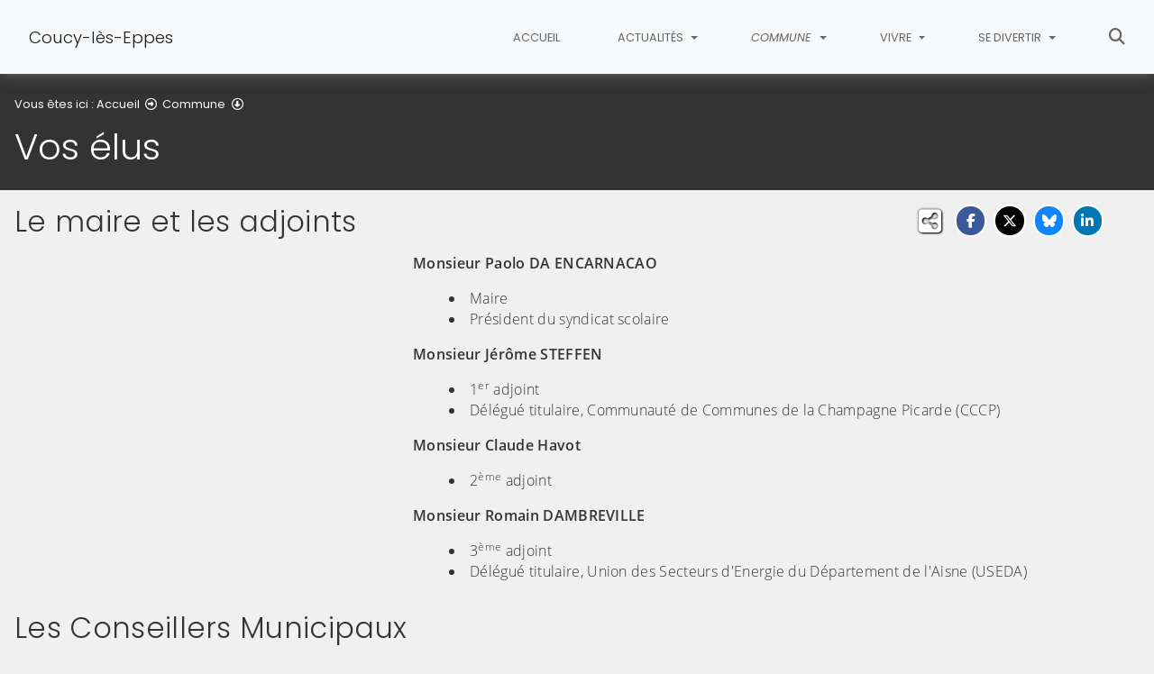

--- FILE ---
content_type: text/html; charset=utf-8
request_url: https://www.coucyleseppes.fr/commune/vos-elus
body_size: 7272
content:
<!DOCTYPE html>
<html lang="fr" class="no-js">
<head>

<meta charset="utf-8">
<!-- 
	This website is powered by TYPO3 - inspiring people to share!
	TYPO3 is a free open source Content Management Framework initially created by Kasper Skaarhoj and licensed under GNU/GPL.
	TYPO3 is copyright 1998-2026 of Kasper Skaarhoj. Extensions are copyright of their respective owners.
	Information and contribution at https://typo3.org/
-->


<link rel="icon" href="/fileadmin/templates/CoucyLesEppes/img/favicon.png" type="image/png">
<title>Vos élus - Coucy-lès-Eppes</title>
<meta name="generator" content="TYPO3 CMS">
<meta name="description" content="Présentation de l&#039;équipe municipale">
<meta name="viewport" content="width=device-width, initial-scale=1, shrink-to-fit=no">
<meta name="twitter:card" content="summary">
<meta name="google-site-verification" content="89tVaRw6ERcAmfnoBefrtds2jymoVx-EklErWayHNvM">

<link rel="stylesheet" href="/typo3conf/ext/rvvnsiteconfig/Resources/Public/css/bootstrap-4.6.2.min.1769084191.css" media="all">
<link rel="stylesheet" href="/typo3conf/ext/rvvnsiteconfig/Resources/Public/css/fonts.1769084191.css" media="all">
<link rel="stylesheet" href="/typo3conf/ext/rvvnsiteconfig/Resources/Public/css/fontawesome/v6/css/all.1769084191.css" media="all">
<link rel="stylesheet" href="/typo3conf/ext/rvvnsiteconfig/Resources/Public/js/tarteaucitron.js-1.25.0/css/tarteaucitron.min.1769084191.css" media="all">
<link rel="stylesheet" href="/typo3conf/ext/rvvnsiteconfig/Resources/Public/css/tobii.min.1769084191.css" media="all">
<link rel="stylesheet" href="/typo3conf/ext/rvvnsiteconfig/Resources/Public/css/style.1769084191.css" media="all">
<link rel="stylesheet" href="/typo3conf/ext/rvvnsiteconfig/Resources/Public/css/nav.1769084191.css" media="all">
<link rel="stylesheet" href="/typo3conf/ext/rvvnsiteconfig/Resources/Public/css/plugin.1769084191.css" media="all">
<link rel="stylesheet" href="/typo3conf/ext/rvvnsiteconfig/Resources/Public/css/news.1769084191.css" media="all">
<link rel="stylesheet" href="/fileadmin/templates/CoucyLesEppes/rvvncolors/prodColors.1769082431.css" media="all">
<link rel="stylesheet" href="/fileadmin/templates/CoucyLesEppes/css/custom.1731663356.css" media="all">






<style nonce=""></style>
<link rel="preconnect" href="https://v.rvvn.org">
<link rel="canonical" href="https://www.coucyleseppes.fr/commune/vos-elus"/>
</head>
<body id="top" class="no-touch inside u3529  ru3520  colorT ">

  <div class="skipLinks">
    <nav role="navigation" aria-label="Accès rapide">
      <ul>
        <li><a href="#navigation">Aller à la navigation principale</a></li>
        <li><a href="#sectionNav">Aller au sommaire de cette page</a></li>
        <li><a href="#contenu">Aller au contenu</a></li>
        <li><a href="#contact">Aller au pied de page</a></li>
      </ul>
    </nav>
  </div>
  <div id="megamenuOverlay"></div>
  <header class="mainHeader" id="mainHeader" role="banner">
    <nav id="navigation" tabindex="-1" class="navbar fixed-top navbar-expand-lg navbar-light bg-light megamenu v2" role="navigation" aria-label="Navigation principale">
  <div class="container-fluid"> 
    <a href="/" title="Retour à l&#039;accueil du site" class="navbar-brand">
      <img src="/fileadmin/templates/CoucyLesEppes/img/logo.png" alt=""/>Coucy-lès-Eppes
    </a>
    <button class="navbar-toggler collapsed" type="button" data-toggle="collapse" data-target="#mainNav" aria-controls="mainNav" aria-expanded="false" aria-label="Bascule la navigation">
	  <span class="bars">
        <span></span>
        <span></span>
        <span></span>
    </span>
	  <span class="menu">Menu</span>
    </button>
    <div class="collapse navbar-collapse" id="mainNav"> 
      <ul class="navbar-nav ml-auto ">
        
          <li class="nav-item uHome d-lg-none d-xl-block ">
            
            
            <a href="/" aria-current="false" class="nav-link">
               
              Accueil
            </a>
          </li>
        
		
        
		  
          <li class="nav-item u3530 v1  ">
            
            
            
            
              <a href="/actualites" target="_top" id="u3530Dropdown" role="button" data-toggle="dropdown" aria-current="false" class="nav-link dropdown-toggle">
                
                Actualités
              </a>
              <div class="dropdown-menu v1" role="menu" aria-hidden="true" aria-labelledby="u3530Dropdown">
  
  <ul class="row">
  
	  
		
		
		
		
		
		
		
		
		
  		

	    <li class="dropdown-item col col-lg-3 " role="menuitem">
	      <a href="/actualites/les-nouvelles" target="_top">
	        <span class="title">Les nouvelles</span>
	        
	          <span class="desc d-none">Toute l&#039;actu à Coucy Les Eppes</span>
	          <span class="descOverlay true d-none"></span>
			
	        
	          <span class="illu d-none d-lg-block">
	          
	          <img src="/fileadmin/_processed_/3/c/csm_Nouvelles_4ae355c3de.jpg" width="325" height="190" alt="" loading="lazy" />
	          </span>
	        
	      </a>
	    </li>
	  
  
	  
		
		
		
		
		
		
		
		
		
  		

	    <li class="dropdown-item col col-lg-3 " role="menuitem">
	      <a href="/actualites/lagenda" target="_top">
	        <span class="title">L&#039;agenda</span>
	        
	          <span class="desc d-none">L&#039;agenda de la commune</span>
	          <span class="descOverlay true d-none"></span>
			
	        
	          <span class="illu d-none d-lg-block">
	          
	          <img src="/fileadmin/_processed_/d/8/csm_agenda_bb7d96f5bf.jpg" width="325" height="190" alt="" loading="lazy" />
	          </span>
	        
	      </a>
	    </li>
	  
  
	  
		
		
		
		
		
		
		
		
		
  		

	    <li class="dropdown-item col col-lg-3 " role="menuitem">
	      <a href="/actualites/les-travaux-en-cours" target="_top">
	        <span class="title">Les travaux en cours</span>
	        
	          <span class="desc d-none">Les travaux en cours</span>
	          <span class="descOverlay true d-none"></span>
			
	        
	          <span class="illu d-none d-lg-block">
	          
	          <img src="/fileadmin/_processed_/7/f/csm_excavators_104f15c93a.jpg" width="325" height="190" alt="" loading="lazy" />
	          </span>
	        
	      </a>
	    </li>
	  
  
	  
		
		
		
		
		
		
		
		
		
  		

	    <li class="dropdown-item col col-lg-3 " role="menuitem">
	      <a href="/actualites/les-publications" target="_top">
	        <span class="title">Les publications</span>
	        
	          <span class="descOverlay d-none"></span>
			
	        
	          <span class="illu d-none d-lg-block">
	          
	          <img src="/fileadmin/_processed_/e/b/csm_Logo_Coucy_Les_Eppes_2a1687b347.jpg" width="325" height="190" alt="" loading="lazy" />
	          </span>
	        
	      </a>
	    </li>
	  
  
  </ul>
</div>

            
          </li>
        
		  
          <li class="nav-item u3520 v1 active ">
            
            
            
            
              <a href="/commune" target="_top" id="u3520Dropdown" role="button" data-toggle="dropdown" aria-current="true" class="nav-link dropdown-toggle">
                
                Commune
              </a>
              <div class="dropdown-menu v1" role="menu" aria-hidden="true" aria-labelledby="u3520Dropdown">
  
  <ul class="row">
  
	  
		
		
		
		
		
		
		
		
		
  		

	    <li class="dropdown-item col col-lg-3 active" role="menuitem">
	      <a href="/commune/vos-elus" target="_top" aria-current="page">
	        <span class="title">Vos élus</span>
	        
	          <span class="desc d-none">Présentation de l&#039;équipe municipale</span>
	          <span class="descOverlay true d-none"></span>
			
	        
	          <span class="illu d-none d-lg-block">
	          
	          <img src="/fileadmin/_processed_/c/9/csm_leselus_92298bdc0e.jpg" width="325" height="190" alt="" loading="lazy" />
	          </span>
	        
	      </a>
	    </li>
	  
  
	  
		
		
		
		
		
		
		
		
		
  		

	    <li class="dropdown-item col col-lg-3 " role="menuitem">
	      <a href="/commune/les-associations" target="_top">
	        <span class="title">Les associations</span>
	        
	          <span class="descOverlay d-none"></span>
			
	        
	      </a>
	    </li>
	  
  
	  
		
		
		
		
		
		
		
		
		
  		

	    <li class="dropdown-item col col-lg-3 " role="menuitem">
	      <a href="/commune/coucy-les-eppes-en-images" target="_top">
	        <span class="title">Coucy les Eppes en images</span>
	        
	          <span class="desc d-none">Coucy les Eppes en images</span>
	          <span class="descOverlay true d-none"></span>
			
	        
	          <span class="illu d-none d-lg-block">
	          
	          <img src="/fileadmin/_processed_/8/6/csm_abeille_ecc43b239e.jpg" width="325" height="190" alt="" loading="lazy" />
	          </span>
	        
	      </a>
	    </li>
	  
  
	  
		
		
		
		
		
		
		
		
		
  		

	    <li class="dropdown-item col col-lg-3 " role="menuitem">
	      <a href="/commune/permanences" target="_top">
	        <span class="title">Permanences</span>
	        
	          <span class="desc d-none">Informations sur les permanences</span>
	          <span class="descOverlay true d-none"></span>
			
	        
	          <span class="illu d-none d-lg-block">
	          
	          <img src="/fileadmin/_processed_/4/d/csm_SECRETARIAT_e2fc73dbc5.jpg" width="325" height="190" alt="" loading="lazy" />
	          </span>
	        
	      </a>
	    </li>
	  
  
  </ul>
</div>

            
          </li>
        
		  
          <li class="nav-item u3499 v1  ">
            
            
            
            
              <a href="/vivre" target="_top" id="u3499Dropdown" role="button" data-toggle="dropdown" aria-current="false" class="nav-link dropdown-toggle">
                
                Vivre
              </a>
              <div class="dropdown-menu v1" role="menu" aria-hidden="true" aria-labelledby="u3499Dropdown">
  
  <ul class="row">
  
	  
		
		
		
		
		
		
		
		
		
  		

	    <li class="dropdown-item col col-lg-3 " role="menuitem">
	      <a href="/vivre/petite-enfance" target="_top">
	        <span class="title">Petite enfance</span>
	        
	          <span class="desc d-none">Les divers services relatifs à la petite enfance</span>
	          <span class="descOverlay true d-none"></span>
			
	        
	          <span class="illu d-none d-lg-block">
	          
	          <img src="/fileadmin/_processed_/d/6/csm_Petite_enfance_005302ec24.jpg" width="325" height="190" alt="" loading="lazy" />
	          </span>
	        
	      </a>
	    </li>
	  
  
	  
		
		
		
		
		
		
		
		
		
  		

	    <li class="dropdown-item col col-lg-3 " role="menuitem">
	      <a href="/vivre/enfance-jeunesse" target="_top">
	        <span class="title">Enfance - jeunesse</span>
	        
	          <span class="desc d-none">Les services enfance et jeunesse</span>
	          <span class="descOverlay true d-none"></span>
			
	        
	          <span class="illu d-none d-lg-block">
	          
	          <img src="/fileadmin/_processed_/9/e/csm_Petit_prince_878a9f4663.jpg" width="325" height="190" alt="" loading="lazy" />
	          </span>
	        
	      </a>
	    </li>
	  
  
	  
		
		
		
		
		
		
		
		
		
  		

	    <li class="dropdown-item col col-lg-3 " role="menuitem">
	      <a href="/vivre/location-de-salle-1" target="_top">
	        <span class="title">Location de salle</span>
	        
	          <span class="desc d-none">Les renseignements concernant la location de la salle polyvalente </span>
	          <span class="descOverlay true d-none"></span>
			
	        
	          <span class="illu d-none d-lg-block">
	          
	          <img src="/fileadmin/_processed_/0/2/csm_sdf_salle1_a4b2cbad89.jpg" width="325" height="190" alt="" loading="lazy" />
	          </span>
	        
	      </a>
	    </li>
	  
  
	  
		
		
		
		
		
		
		
		
		
  		

	    <li class="dropdown-item col col-lg-3 " role="menuitem">
	      <a href="/vivre/3504-permis-de-construire/" target="_top">
	        <span class="title">PLU - Permis de construire</span>
	        
	          <span class="desc d-none">Les documents d&#039;urbanisme en téléchargement et toutes les infos pratiques pour le dépôt de votre demande.</span>
	          <span class="descOverlay true d-none"></span>
			
	        
	          <span class="illu d-none d-lg-block">
	          
	          <img src="/fileadmin/_processed_/1/8/csm_PLUChampagnePicarde_cd254e5a44.jpg" width="325" height="190" alt="" loading="lazy" />
	          </span>
	        
	      </a>
	    </li>
	  
  
	  
		
		
		
		
		
		
		
		
		
  		

	    <li class="dropdown-item col col-lg-3 " role="menuitem">
	      <a href="/vivre/urbanisme-saisine-par-voie-electronique-sve" target="_top">
	        <span class="title">Urbanisme - Saisine par Voie Électronique (SVE)</span>
	        
	          <span class="desc d-none">Faire une demande d&#039;urbanisme en ligne, c&#039;est désormais possible.</span>
	          <span class="descOverlay true d-none"></span>
			
	        
	          <span class="illu d-none d-lg-block">
	          
	          <img src="/fileadmin/_processed_/b/b/csm_saisine-par-voie-electronique-sve_710933d16b.jpg" width="325" height="190" alt="" loading="lazy" />
	          </span>
	        
	      </a>
	    </li>
	  
  
	  
		
		
		
		
		
		
		
		
		
  		

	    <li class="dropdown-item col col-lg-3 " role="menuitem">
	      <a href="/vivre/etat-civil-1" target="_top">
	        <span class="title">Etat civil</span>
	        
	          <span class="desc d-none">Les formalités relatives à l&#039;état civil</span>
	          <span class="descOverlay true d-none"></span>
			
	        
	          <span class="illu d-none d-lg-block">
	          
	          <img src="/fileadmin/_processed_/2/9/csm_demarches_administratives_27182ef929.jpg" width="325" height="190" alt="" loading="lazy" />
	          </span>
	        
	      </a>
	    </li>
	  
  
	  
		
		
		
		
		
		
		
		
		
  		

	    <li class="dropdown-item col col-lg-3 " role="menuitem">
	      <a href="/vivre/3502-dechets/" target="_top">
	        <span class="title">Déchets</span>
	        
	          <span class="descOverlay d-none"></span>
			
	        
	          <span class="illu d-none d-lg-block">
	          
	          <img src="/fileadmin/_processed_/c/b/csm_Dechets_b6fe5df94e.jpg" width="325" height="190" alt="" loading="lazy" />
	          </span>
	        
	      </a>
	    </li>
	  
  
	  
		
		
		
		
		
		
		
		
		
  		

	    <li class="dropdown-item col col-lg-3 " role="menuitem">
	      <a href="/vivre/3501-assainissement/" target="_top">
	        <span class="title">Assainissement</span>
	        
	          <span class="descOverlay d-none"></span>
			
	        
	          <span class="illu d-none d-lg-block">
	          
	          <img src="/fileadmin/_processed_/9/7/csm_SPANC_ebcc8f2aae.jpeg" width="325" height="190" alt="" loading="lazy" />
	          </span>
	        
	      </a>
	    </li>
	  
  
  </ul>
</div>

            
          </li>
        
		  
          <li class="nav-item u3481 v1  ">
            
            
            
            
              <a href="/se-divertir" target="_top" id="u3481Dropdown" role="button" data-toggle="dropdown" aria-current="false" class="nav-link dropdown-toggle">
                
                Se divertir
              </a>
              <div class="dropdown-menu v1" role="menu" aria-hidden="true" aria-labelledby="u3481Dropdown">
  
  <ul class="row">
  
	  
		
		
		
		
		
		
		
		
		
  		

	    <li class="dropdown-item col col-lg-3 " role="menuitem">
	      <a href="/se-divertir/centre-culturel-le-tresor/" target="_top">
	        <span class="title">Centre culturel Le Trésor</span>
	        
	          <span class="desc d-none">Centre social et culturel à Liesse-Notre-Dame : un projet ambitieux et ouvert à tous</span>
	          <span class="descOverlay true d-none"></span>
			
	        
	          <span class="illu d-none d-lg-block">
	          
	          <img src="/fileadmin/_processed_/8/4/csm_EncartPageLeTresor_aa715ce344.jpg" width="325" height="190" alt="" loading="lazy" />
	          </span>
	        
	      </a>
	    </li>
	  
  
	  
		
		
		
		
		
		
		
		
		
  		

	    <li class="dropdown-item col col-lg-3 " role="menuitem">
	      <a href="https://www.reveo-champagnepicarde.fr/" target="_blank" rel="noopener noreferrer external">
	        <span class="title">Centre Aquatique RÊVÉO</span>
	        
	          <span class="desc d-none">Après sa réhabilitation, la piscine intercommunale de Sissonne est devenue le Centre aquatique RÊVÉO. Nouvelles ambiances, espaces ludiques et de détente...<span class="external-link-warning"><i>Lien externe, vous allez quitter ce site</i></span></span>
	          <span class="descOverlay true d-none"></span>
			
	        
	          <span class="illu d-none d-lg-block">
	          
	          <img src="/fileadmin/_processed_/7/1/csm_Espace_Reveo_25aef84488.jpg" width="325" height="190" alt="" loading="lazy" />
	          </span>
	        
	      </a>
	    </li>
	  
  
	  
		
		
		
		
		
		
		
		
		
  		

	    <li class="dropdown-item col col-lg-3 " role="menuitem">
	      <a href="/se-divertir/culture" target="_top">
	        <span class="title">Culture</span>
	        
	          <span class="desc d-none">Spectacles, cinéma, bibliothèque et sorties diverses ...</span>
	          <span class="descOverlay true d-none"></span>
			
	        
	          <span class="illu d-none d-lg-block">
	          
	          <img src="/fileadmin/_processed_/5/7/csm_Culture_bf0a7248f6.jpg" width="325" height="190" alt="" loading="lazy" />
	          </span>
	        
	      </a>
	    </li>
	  
  
	  
		
		
		
		
		
		
		
		
		
  		

	    <li class="dropdown-item col col-lg-3 " role="menuitem">
	      <a href="/se-divertir/bibliotheques" target="_top">
	        <span class="title">Bibliothèques</span>
	        
	          <span class="desc d-none">Bibliothèques et lectures</span>
	          <span class="descOverlay true d-none"></span>
			
	        
	          <span class="illu d-none d-lg-block">
	          
	          <img src="/fileadmin/_processed_/8/7/csm_bibliotheques_9b3fc905d2.jpg" width="325" height="190" alt="" loading="lazy" />
	          </span>
	        
	      </a>
	    </li>
	  
  
	  
		
		
		
		
		
		
		
		
		
  		

	    <li class="dropdown-item col col-lg-3 " role="menuitem">
	      <a href="/se-divertir/3487-mobilite/" target="_top">
	        <span class="title">Se déplacer</span>
	        
	          <span class="descOverlay d-none"></span>
			
	        
	          <span class="illu d-none d-lg-block">
	          
	          <img src="/fileadmin/_processed_/f/1/csm_voiture_electriques_12dfcf7bd7.jpg" width="325" height="190" alt="" loading="lazy" />
	          </span>
	        
	      </a>
	    </li>
	  
  
	  
		
		
		
		
		
		
		
		
		
  		

	    <li class="dropdown-item col col-lg-3 " role="menuitem">
	      <a href="/se-divertir/aires-de-camping-car/" target="_top">
	        <span class="title">Aires de camping-car</span>
	        
	          <span class="descOverlay d-none"></span>
			
	        
	          <span class="illu d-none d-lg-block">
	          
	          <img src="/fileadmin/_processed_/b/e/csm_camping_car_v2_20301d383b.jpg" width="325" height="190" alt="" loading="lazy" />
	          </span>
	        
	      </a>
	    </li>
	  
  
	  
		
		
		
		
		
		
		
		
		
  		

	    <li class="dropdown-item col col-lg-3 " role="menuitem">
	      <a href="/se-divertir/tourisme" target="_top">
	        <span class="title">Tourisme</span>
	        
	          <span class="desc d-none">Vous cherchez une balade à faire, un hébergement ou un restaurant ? Vous trouverez sans doute votre bonheur ici !</span>
	          <span class="descOverlay true d-none"></span>
			
	        
	          <span class="illu d-none d-lg-block">
	          
	          <img src="/fileadmin/_processed_/4/1/csm_carte_cddde95b7f.jpg" width="325" height="190" alt="" loading="lazy" />
	          </span>
	        
	      </a>
	    </li>
	  
  
  </ul>
</div>

            
          </li>
        
        
          <li class="nav-item uSearch ">
            
            
            <a href="/recherche" aria-current="false" class="nav-link">
              <span class="fas fa-search" aria-hidden="true"></span>
              Rechercher
            </a>
          </li>
        
        
      </ul>
    </div>
  </div>
</nav>

    


<div class="page-header" id="page-header">
  <div class="container-fluid">
    <div class="row">
      
        <div class="col breadcrumbs">
          

<div class="rootline">
  <span id="rootline_prefix" class="here" aria-hidden="true">Vous êtes ici : </span>
  <nav aria-labelledby="rootline_prefix">
    
    <ol>
      
        
        
        <li>
          
              <a href="/" >Accueil</a> 
              
                <span class="far fa-arrow-alt-circle-right"></span>
              
            
        </li>
        
      
        
          
        
        
        <li>
          
              <a href="/commune" >Commune</a> 
              
                <span class="far fa-arrow-alt-circle-down"></span>
              
            
        </li>
        
      
        
        
        <li>
          
              <a href="/commune/vos-elus" class="sr-only-focusable" aria-current="page">Vos élus</a> 
              
            
        </li>
        
      
      
    </ol>
    
    
  </nav>
</div>

          <!--TYPO3SEARCH_begin--><h1>Vos élus</h1><!--TYPO3SEARCH_end-->
        </div>
      
      <div id="socialshare" class="col socialshare">
        <span class="desc">Partagez</span>
        <ul class="sharelinks">
          <li class="sharelink f"><a title="Partagez cette page sur Facebook" data-network="facebook" href="https://www.facebook.com/sharer/sharer.php?u=https://www.coucyleseppes.fr/commune/vos-elus"><span class="fab fa-facebook-f"></span> <span class="sharetext">Facebook</span></a></li>
          <li class="sharelink x"><a title="Partagez cette page sur X" data-network="x" href="https://x.com/intent/tweet?text=Vos%20%C3%A9lus%20-%20Coucy-l%C3%A8s-Eppes&url=https://www.coucyleseppes.fr/commune/vos-elus"><span class="fab fa-x-twitter"></span> <span class="sharetext">X</span></a></li>
          <li class="sharelink b"><a title="Partagez cette page sur Bluesky" data-network="bluesky" href="https://bsky.app/intent/compose?text=Vos%20%C3%A9lus%20-%20Coucy-l%C3%A8s-Eppes%20-%20https%3A%2F%2Fwww.coucyleseppes.fr%2Fcommune%2Fvos-elus" target="_blank" rel="noopener noreferrer"><span class="fa-brands fa-bluesky"></span> <span class="sharetext">Bluesky</span></a></li>
          <li class="sharelink l"><a title="Partagez cette page sur Linked In" data-network="linkedin" href="https://www.linkedin.com/shareArticle?mini=true&amp;url=https://www.coucyleseppes.fr/commune/vos-elus"><span class="fab fa-linkedin-in"></span> <span class="sharetext">LinkedIn</span></a></li>
          <li class="sharelink w"><a title="Partagez cette page sur WhatsApp" data-network="whatsapp" href="whatsapp://send?text=Vos%20%C3%A9lus%20-%20Coucy-l%C3%A8s-Eppes%20%3A%20https%3A%2F%2Fwww.coucyleseppes.fr%2Fcommune%2Fvos-elus"><span class="fab fa-whatsapp"></span> <span class="sharetext">WhatsApp</span></a></li>
          <li class="sharelink s"><a title="" data-network="sms" href="sms:?&body=Vos%20%C3%A9lus%20-%20Coucy-l%C3%A8s-Eppes%20%3A%20https%3A%2F%2Fwww.coucyleseppes.fr%2Fcommune%2Fvos-elus"><span class="fas fa-phone"></span> <span class="sharetext">SMS</span></a></li>
        </ul>
      </div>
    </div>
  </div>
</div>

  </header>
  
  <!--TYPO3SEARCH_begin-->
  <main id="contenu" role="main" tabindex="-1">
  
	
  <div id="c8127" data-rvvnsn="1" data-rvvnctype="textpic" class="csc-default normal"><div class="container-fluid "><header><h2 class="">
                Le maire et les adjoints
            </h2></header><div class="row image-beside-left image-beside ce-textpic ce-left   ce-intext ce-nowrap"><div class="image-wrap col-12 col-sm-4  ce-gallery" data-ce-columns="1" data-ce-images="1"><div class="row"><div  class="image col-12"><a href="/fileadmin/_processed_/9/a/csm_Paolo_5ec64bf2a7.jpg" aria-haspopup="dialog" data-lightbox="lightbox[8127]" data-group="lightbox[8127]" data-caption="Paolo DA ENCARNACAO"><figure aria-label="Paolo DA ENCARNACAO"><picture><source media="(min-width: 1200px)" srcset="/fileadmin/_processed_/9/a/csm_Paolo_b2089c40f4.jpg"><source media="(min-width: 992px)" srcset="/fileadmin/_processed_/9/a/csm_Paolo_bd47c2897a.jpg"><source media="(min-width: 768px)" srcset="/fileadmin/_processed_/9/a/csm_Paolo_4c3f85701a.jpg"><source media="(min-width: 576px)" srcset="/fileadmin/_processed_/9/a/csm_Paolo_76be3570ef.jpg"><img class="img-fluid" loading="lazy" src="/fileadmin/_processed_/9/a/csm_Paolo_d0c6b96e0d.jpg" width="540" height="360" alt="" /></picture><figcaption class="image-caption caption" aria-hidden="true"><span class="ho"><i class="fas fa-search-plus" aria-hidden="true"></i><span>Paolo DA ENCARNACAO</span></span></figcaption></figure><!--TYPO3SEARCH_end--><span class="sr-only">(Cliquez sur l'image pour l'agrandir)</span><!--TYPO3SEARCH_begin--></a></div></div></div><div class="csc-textpic-text col-12 col-sm-8  ce-bodytext"><p><strong>Monsieur Paolo DA ENCARNACAO</strong></p><ul><li>Maire</li><li>Président du syndicat scolaire</li></ul><p><strong>Monsieur Jérôme STEFFEN</strong></p><ul><li>1<sup>er</sup>&nbsp;adjoint</li><li>Délégué titulaire, Communauté de Communes de la Champagne Picarde (CCCP)</li></ul><p><strong>Monsieur Claude Havot</strong></p><ul><li>2<sup>ème</sup>&nbsp;adjoint</li></ul><p><strong>Monsieur Romain DAMBREVILLE</strong></p><ul><li>3<sup>ème</sup>&nbsp;adjoint</li><li>Délégué titulaire, Union des Secteurs d'Energie du Département de l'Aisne (USEDA)</li></ul></div></div></div></div>

	
  <div id="c13488" data-rvvnsn="1" data-rvvnctype="textpic" class="csc-default normal"><div class="container-fluid "><header><h2 class="">
                Les Conseillers Municipaux
            </h2></header><div class="row image-beside-left image-beside ce-textpic ce-left   ce-intext ce-nowrap"><div class="image-wrap col-12 col-sm-4  ce-gallery" data-ce-columns="1" data-ce-images="1"><div class="row"><div  class="image col-12"><a href="/fileadmin/_processed_/c/9/csm_leselus_b373fc69b7.jpg" aria-haspopup="dialog" data-lightbox="lightbox[13488]" data-group="lightbox[13488]" data-caption="Les conseillers municipaux "><figure aria-label="Les conseillers municipaux "><picture><source media="(min-width: 1200px)" srcset="/fileadmin/_processed_/c/9/csm_leselus_a87cdeedaf.jpg"><source media="(min-width: 992px)" srcset="/fileadmin/_processed_/c/9/csm_leselus_4dfdd539f0.jpg"><source media="(min-width: 768px)" srcset="/fileadmin/_processed_/c/9/csm_leselus_56f5a62664.jpg"><source media="(min-width: 576px)" srcset="/fileadmin/_processed_/c/9/csm_leselus_1ffa4886a9.jpg"><img class="img-fluid" loading="lazy" src="/fileadmin/_processed_/c/9/csm_leselus_ce0b929730.jpg" width="540" height="360" alt="" /></picture><figcaption class="image-caption caption" aria-hidden="true"><span class="ho"><i class="fas fa-search-plus" aria-hidden="true"></i><span>Les conseillers municipaux </span></span></figcaption></figure><!--TYPO3SEARCH_end--><span class="sr-only">(Cliquez sur l'image pour l'agrandir)</span><!--TYPO3SEARCH_begin--></a></div></div></div><div class="csc-textpic-text col-12 col-sm-8  ce-bodytext"><p><strong>Monsieur Sébastien BARBOSA</strong><br> Conseiller municipal</p><p><strong>Madame Annaïck CABON</strong><br> Conseillère municipale</p><p><strong>Monsieur Michel CARADEC</strong><br> Conseiller municipal</p><p><strong>Madame Amélie CHAUPIN</strong><br> Conseillère municipale</p><p><strong>Madame Justine COLLINET</strong><br> Conseillère municipale<br> Correspondant défense</p><p><strong>Madame Antoinette DAVANNE</strong><br> Conseillère municipale</p><p><strong>Monsieur Xavier DEFAUX</strong><br> Conseiller municipal</p><p><strong>Monsieur Noël GREGOIRE</strong><br> Conseiller municipal</p><p><strong>Madame Anne-Lise HURIER</strong><br> Conseillère municipale</p><p><strong>Monsieur Joseph PESCI</strong><br> Conseiller municipal</p><p><strong>Monsieur Jean-Christophe TEIRLYNCK</strong><br> Conseiller municipal</p><p>&nbsp;</p></div></div></div></div>

  </main>
  <!--TYPO3SEARCH_end-->
  <footer class="mainFooter" role="contentinfo" tabindex="-1">
  <section id="contact" class="contact" tabindex="-1">
    <div class="container-fluid">
      <h2 class="sr-only">Informations de contact</h2>
      <div class="row">
        <div class="col-12 col-sm-6 col-lg-3 box">
          <h3>Contacter la mairie</h3>
          <p class="noMargin"><i class="fas fa-phone"></i>Tel : 03 23 23 30 43</p>
          <p class="noMargin"><i class="fas fa-envelope"></i><a href="/contact">Formulaire de contact</a></p>
        </div>
        <div class="col-12 col-sm-6 col-lg-3 box">
          <h3><i class="fas fa-map-marker-alt"></i>Nous trouver</h3>
          <p>5 place de Miremont<br/>02840 Coucy Lès Eppes</p>
        </div>
        <div class="col-12 col-sm-6 col-lg-3 box">
          <h3><i class="far fa-clock"></i>Les horaires</h3>
          <ul class="hours">
            <li>Mardi de 14h à 19h</li>
            <li>Jeudi de 8h30 à 12h</li>
            <li>Vendredi de 14h à 18h</li>
          </ul>
        </div>
        <div class="col-12 col-sm-6 col-lg-3 box socials">
          <h3><i class="fas fa-thumbs-up"></i>Nous suivre</h3>
          <ul>
            <li><a href="https://www.facebook.com/Coucy-Les-Eppes-Infos-101452354928590/" title="Retrouvez-nous sur Facebook !" rel="noopener noreferrer external" target="_blank"><img alt="" src="/typo3conf/ext/rvvnsiteconfig/Resources/Public/img/logos/logo-facebook.png" class="img-fluid"/></a></li>
          </ul>
        </div>
      </div>
    </div>
  </section>
  <section id="mentions" class="mentions">
    <div class="container-fluid">
      <h2 class="sr-only">Informations réglementaires</h2>
      <ul>
        <li><a href="/mentions-legales">Mentions légales</a></li>
        <li><a href="/protection-des-donnees-personnelles">Protection des données personnelles</a></li>
        <li><button class="TACopenPanelBtn btn btn-link" aria-haspopup="dialog">Gestion des cookies et des services tiers</button></li>
        <li><a href="/accessibilite">Accessibilité : non conforme</a></li>
      </ul>
      <p class="noMargin">&copy; Commune de Coucy-lès-Eppes</p>
    </div>
  </section>
</footer>
  

  <noscript><p><img src="https://v.rvvn.org/js/?idsite=99&rec=1" style="border:0;" alt="" /></p></noscript>
<script src="/typo3conf/ext/rvvnsiteconfig/Resources/Public/js/tarteaucitron.js-1.25.0/tarteaucitron.min.1769084191.js"></script>
<script src="/typo3conf/ext/rvvnsiteconfig/Resources/Public/js/jquery-3.7.1.min.1769084191.js"></script>
<script src="/typo3conf/ext/rvvnsiteconfig/Resources/Public/js/tarteaucitron.services.RVVN.1769084191.js"></script>
<script src="/typo3conf/ext/rvvnsiteconfig/Resources/Public/js/popper-1.16.1.min.1769084191.js"></script>
<script src="/typo3conf/ext/rvvnsiteconfig/Resources/Public/js/bootstrap-4.6.2.min.1769084191.js"></script>
<script src="/typo3conf/ext/rvvnsiteconfig/Resources/Public/js/jquery.easing-1.4.min.1769084191.js"></script>
<script src="/typo3conf/ext/rvvnsiteconfig/Resources/Public/js/tobii.min.1769084191.js"></script>
<script src="/typo3conf/ext/rvvnsiteconfig/Resources/Public/js/base.1769084191.js"></script>
<script src="/fileadmin/templates/CoucyLesEppes/js/custom.1618498854.js"></script>

<script>
const tobii = new Tobii({
  selector: '[data-lightbox]',
  dialogTitle: "Ceci est une fenêtre de dialogue qui s'affiche par dessus le contenu de la page. Cette modale affiche l'image agrandie. Appuyez sur la touche Échap pour fermer la modale et retourner au contenu de la page.",
  loadingIndicatorLabel: "Chargement de l'image",
  closeLabel: 'Fermer la fenêtre de dialogue',
  navLabel: ['Image précédente', 'Image suivante'],
  captionText: (element) => { 
    return element.closest("a").dataset.caption;
  },
  captionToggle: false,
  zoom: true,
  zoomText: `
      <svg xmlns="http://www.w3.org/2000/svg" width="24" height="24" viewBox="0 0 24 24" aria-hidden="true" focusable="false" fill="none" stroke-linecap="round" stroke-linejoin="round" stroke-width="1.5" stroke="currentColor">
          <path d="M8 3H5a2 2 0 00-2 2v3m18 0V5a2 2 0 00-2-2h-3m0 18h3a2 2 0 002-2v-3M3 16v3a2 2 0 002 2h3"/>
      </svg>`,
});
tobii.on("open", function() {
  document.querySelectorAll(".tobii figure").forEach((f) => {
    f.removeAttribute("aria-label");
  });
  document.querySelectorAll(".tobii-image img").forEach((i) => {
    i.removeAttribute("aria-labelledby");
  });
});
</script>
<script>
    var _paq = window._paq || [];
    _paq.push([function() {
      var self = this;
      function getOriginalVisitorCookieTimeout() {
          var now = new Date(),
          nowTs = Math.round(now.getTime() / 1000),
          visitorInfo = self.getVisitorInfo();
          var createTs = parseInt(visitorInfo[2]);
          var cookieTimeout = 33696000; // 13 mois en secondes
          var originalTimeout = createTs + cookieTimeout - nowTs;
          return originalTimeout;
      }
      this.setVisitorCookieTimeout( getOriginalVisitorCookieTimeout() );
    }]);
    _paq.push(['setRequestMethod','POST']);

    var searchbox = document.getElementById("tx-indexedsearch-searchbox-sword");
    if(searchbox !== null && searchbox.value !="" ) {
    //recherche en cours
    var rvvnscSearchData = document.getElementById("rvvnscSearchData");
    if(rvvnscSearchData !== null && parseInt(rvvnscSearchData.getAttribute("data-resultcount"))>0 ) {
      _paq.push(['trackSiteSearch',searchbox.value,false,parseInt(rvvnscSearchData.getAttribute("data-resultcount"))]);
    } else {
      _paq.push(['trackSiteSearch',searchbox.value,false,0]);
    }
    } else {
    _paq.push(['trackPageView']);
    }
    _paq.push(['enableLinkTracking']);
    (function() {
      var u="https://v.rvvn.org/";
      _paq.push(['setTrackerUrl', u+'js/']);
      _paq.push(['setSiteId','99']);
      var d=document, g=d.createElement('script'), s=d.getElementsByTagName('script')[0];
          g.type='text/javascript'; g.async=true; g.defer=true; g.src=u+'js/'; s.parentNode.insertBefore(g,s);
    })();
  </script>

</body>
</html>